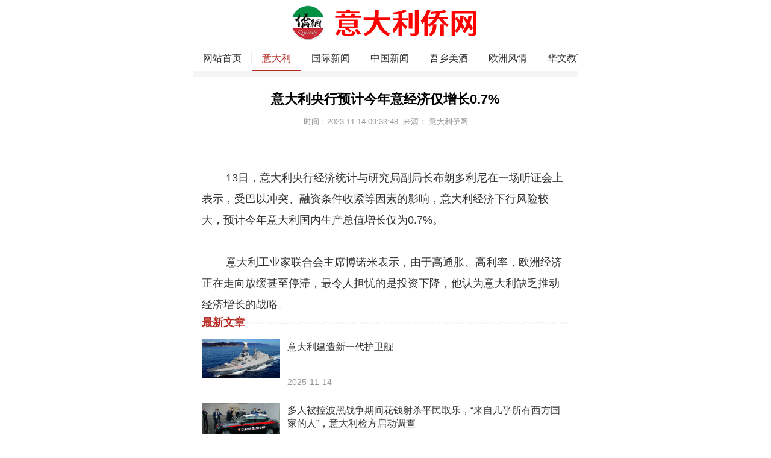

--- FILE ---
content_type: text/html; charset=utf-8
request_url: http://qwitaly.com/ydlxw/41794.html
body_size: 2366
content:
<!DOCTYPE html>



<html>



<head>



    <title>意大利央行预计今年意经济仅增长0.7%|意大利侨网</title>



    <meta http-equiv="Content-Type" content="text/html; charset=utf-8" />
<meta name="author" content="意大利侨网" />
<meta name="keywords" content="意大利侨网" />
<meta name="description" content="        13日，意大利央行经济统计与研究局副局长布朗多利尼在一场听证会上表示，受巴以冲突、融资条件收紧等因素的影响，意大利经济下行风险较大，预计今年意大利国内生产总值增长仅为0.7%。

        意大利工业家联合会主席博诺米..." />
<meta name="applicable-device" content="mobile" />
<meta id="viewport" name="viewport" content="width=device-width, initial-scale=1.0, minimum-scale=1.0, maximum-scale=1.0, user-scalable=no">
<meta http-equiv="Cache-Control" content="no-transform" />
<meta http-equiv="Cache-Control" content="no-siteapp" />
<link rel="stylesheet" type="text/css" href="/huixincms/m/css/style.css" />
<script type="text/javascript" src="/huixincms/m/js/jquery.min.js"></script>




</head>



<body>



 <style type="text/css">



.asa {



	background-color: #ffffff;



}



</style>







<div align="center" class="asa"><a class="WebLogo" href="/"><img src="/Upload/1644676085.png"  /></a></div>











<div class="nav">











 <a href="/index.html" >网站首页</a><a href="/ydlxw.html" class='on'>意大利</a><a href="/gjxw.html" >国际新闻</a><a href="/zgxw.html" >中国新闻</a><a href="/tj.html" >吾乡美酒</a><a href="/ozfq.html" >欧洲风情</a><a href="/hwjy.html" >华文教育</a><a href="/hsjy.html" >华商精英</a><a href="/qwdt.html" >侨务动态</a><a href="/jdpl.html" >焦点评论</a><a href="/whys.html" >文化艺术</a><a href="/video.html" >乡情传真</a><a href="/cjxw.html" >财经新闻</a><a href="/annnouncement.html" >智库前沿</a><a href="/zgds.html" >中国电视</a>


 </div>



 <content>



  <div class="g-news-main clearfix">



    <h1>意大利央行预计今年意经济仅增长0.7%</h1>



    <p class="u-time-info"><span>时间：2023-11-14 09:33:48</span><span>来源： 


                                <a href="http://www.qwitaly.com" target="_blank">意大利侨网</a></span></p>



    <div class="g-text-wz clearfix" id="details"> <br />
&nbsp; &nbsp; &nbsp; &nbsp;&nbsp;13日，意大利央行经济统计与研究局副局长布朗多利尼在一场听证会上表示，受巴以冲突、融资条件收紧等因素的影响，意大利经济下行风险较大，预计今年意大利国内生产总值增长仅为0.7%。<br />
<br />
&nbsp; &nbsp; &nbsp; &nbsp;&nbsp;意大利工业家联合会主席博诺米表示，由于高通胀、高利率，欧洲经济正在走向放缓甚至停滞，最令人担忧的是投资下降，他认为意大利缺乏推动经济增长的战略。


    



      <div class="g-zuozhe clearfix g-xgwz">



        <h3>最新文章</h3>



        <ul>



         <li><a href="/ydlxw/57944.html" title="意大利建造新一代护卫舰"><i><img src="/Upload/1763094243.jpg" alt="意大利建造新一代护卫舰"></i>



            <p>意大利建造新一代护卫舰</p>



            



             <span>2025-11-14</span></a></li><li><a href="/ydlxw/57942.html" title="多人被控波黑战争期间花钱射杀平民取乐，“来自几乎所有西方国家的人”，意大利检方启动调查"><i><img src="/Upload/1763013635.jpg" alt="多人被控波黑战争期间花钱射杀平民取乐，“来自几乎所有西方国家的人”，意大利检方启动调查"></i>



            <p>多人被控波黑战争期间花钱射杀平民取乐，“来自几乎所有西方国家的人”，意大利检方启动调查</p>



            



             <span>2025-11-13</span></a></li><li><a href="/ydlxw/57936.html" title="中国驻意大利大使贾桂德接受意大利安莎社专访"><i><img src="/Upload/1762934564.png" alt="中国驻意大利大使贾桂德接受意大利安莎社专访"></i>



            <p>中国驻意大利大使贾桂德接受意大利安莎社专访</p>



            



             <span>2025-11-12</span></a></li><li><a href="/ydlxw/57932.html" title="无法承担107%美国关税！13个意大利面品牌恐将从美国超市消失"><i><img src="/Upload/1762914169.png" alt="无法承担107%美国关税！13个意大利面品牌恐将从美国超市消失"></i>



            <p>无法承担107%美国关税！13个意大利面品牌恐将从美国超市消失</p>



            



             <span>2025-11-12</span></a></li><li><a href="/ydlxw/57931.html" title="意大利政学界人士：中国为全球发展提供了宝贵的经验和确定性"><i><img src="/Upload/1762913924.jpg" alt="意大利政学界人士：中国为全球发展提供了宝贵的经验和确定性"></i>



            <p>意大利政学界人士：中国为全球发展提供了宝贵的经验和确定性</p>



            



             <span>2025-11-12</span></a></li><li><a href="/ydlxw/57919.html" title="数字欧元有望 2029 年推出 意大利银行表态支持"><i><img src="/Upload/1762755151.jpg" alt="数字欧元有望 2029 年推出 意大利银行表态支持"></i>



            <p>数字欧元有望 2029 年推出 意大利银行表态支持</p>



            



             <span>2025-11-10</span></a></li><li><a href="/ydlxw/57914.html" title="意大利创新科技领域获美逾40亿欧元投资"><i><img src="/Upload/1762618735.jpg" alt="意大利创新科技领域获美逾40亿欧元投资"></i>



            <p>意大利创新科技领域获美逾40亿欧元投资</p>



            



             <span>2025-11-09</span></a></li><li><a href="/ydlxw/57907.html" title="报告显示2025年意大利制造业整体表现乏力"><i><img src="/Upload/1762478875.jpg" alt="报告显示2025年意大利制造业整体表现乏力"></i>



            <p>报告显示2025年意大利制造业整体表现乏力</p>



            



             <span>2025-11-07</span></a></li>


         </infolist>



        </ul>



      </div>



    </div>



  </div>



  



</content>



 <footer><a href="/">返回首页</a>| <a href="/gywm.html">关于我们</a>| <a href="/ggfw.html">供稿服务</a>| <a href="/guestbook.html">在线留言</a>| <a href="/map.html">网站地图</a>| <a href="/lxwm.html">联系我们</a></footer>
<script type="text/javascript" src="/huixincms/m/js/swipe.js"></script> 
<script type="text/javascript" src="/huixincms/m/js/js.js"></script>



</body>



</html>

--- FILE ---
content_type: text/css
request_url: http://qwitaly.com/huixincms/m/css/style.css
body_size: 11450
content:
/*! normalize.css v4.1.1 | MIT License | github.com/necolas/normalize.css */
html {
	font-family: sans-serif; /* 1 */
	-ms-text-size-adjust: 100%; /* 2 */
	-webkit-text-size-adjust: 100%; /* 2 */
	-webkit-tap-highlight-color: rgba(0, 0, 0, 0);/* 消除移动浏览器点击蓝色背景 */
}
body {
	margin: 0;
}
article, aside, details, /* 1 */ figcaption, figure, footer, header, main, /* 2 */ menu, nav, section, summary { /* 1 */
	display: block;
}
audio, canvas, progress, video {
	display: inline-block;
}
audio:not([controls]) {
	display: none;
	height: 0;
}
progress {
	vertical-align: baseline;
}
template, /* 1 */ [hidden] {
display: none;
}
a {
	background-color: transparent; /* 1 */
	-webkit-text-decoration-skip: objects; /* 2 */
}
a:active, a:hover {
	outline-width: 0;
}
abbr[title] {
	border-bottom: none; /* 1 */
	text-decoration: underline; /* 2 */
	text-decoration: underline dotted; /* 2 */
}
b, strong {
	font-weight: inherit;
}
b, strong {
	font-weight: bolder;
}
dfn {
	font-style: italic;
}
h1 {
	font-size: 2em;
	margin: 0.67em 0;
}
mark {
	background-color: #ff0;
	color: #000;
}
small {
	font-size: 80%;
}
sub, sup {
	font-size: 75%;
	line-height: 0;
	position: relative;
	vertical-align: baseline;
}
sub {
	bottom: -0.25em;
}
sup {
	top: -0.5em;
}
img {
	border-style: none;
}
svg:not(:root) {
	overflow: hidden;
}
code, kbd, pre, samp {
	font-family: monospace, monospace; /* 1 */
	font-size: 1em; /* 2 */
}
figure {
	margin: 1em 40px;
}
hr {
	box-sizing: content-box; /* 1 */
	height: 0; /* 1 */
	overflow: visible; /* 2 */
}
button, input, select, textarea {
	font: inherit; /* 1 */
	margin: 0; /* 2 */
}
optgroup {
	font-weight: bold;
}
button, input { /* 1 */
	overflow: visible;
}
button, select { /* 1 */
	text-transform: none;
}
button, html [type="button"], /* 1 */ [type="reset"], [type="submit"] {
-webkit-appearance: button; /* 2 */
}
button::-moz-focus-inner, [type="button"]::-moz-focus-inner, [type="reset"]::-moz-focus-inner, [type="submit"]::-moz-focus-inner {
border-style: none;
padding: 0;
}
button:-moz-focusring, [type="button"]:-moz-focusring, [type="reset"]:-moz-focusring, [type="submit"]:-moz-focusring {
outline: 1px dotted ButtonText;
}
fieldset {
	border: 1px solid #c0c0c0;
	margin: 0 2px;
	padding: 0.35em 0.625em 0.75em;
}
legend {
	box-sizing: border-box; /* 1 */
	color: inherit; /* 2 */
	display: table; /* 1 */
	max-width: 100%; /* 1 */
	padding: 0; /* 3 */
	white-space: normal; /* 1 */
}
textarea {
	overflow: auto;
}
[type="checkbox"], [type="radio"] {
box-sizing: border-box; /* 1 */
padding: 0; /* 2 */
}
[type="number"]::-webkit-inner-spin-button, [type="number"]::-webkit-outer-spin-button {
height: auto;
}
[type="search"] {
-webkit-appearance: textfield; /* 1 */
outline-offset: -2px; /* 2 */
}
[type="search"]::-webkit-search-cancel-button, [type="search"]::-webkit-search-decoration {
-webkit-appearance: none;
}
::-webkit-input-placeholder {
color: inherit;
opacity: 0.54;
}
::-webkit-file-upload-button {
-webkit-appearance: button; /* 1 */
font: inherit; /* 2 */
}
/* normalize.css结束 */
.clearfix {
*zoom:1
}
.clearfix:before, .clearfix:after {
	display: table;
	line-height: 0;
	content: ""
}
.clearfix:after {
	clear: both
}
p {
	margin: 0;
}
img {
	width: auto\9;
	height: auto;
	max-width: 100%;
	vertical-align: middle;
	border: 0;
	-ms-interpolation-mode: bicubic
}
ul, ol, dl, h1, h2, h3, h4, h5, h6, dt, dd {
	margin: 0;
	padding: 0
}
ul li, ol li {
	list-style: none
}
.f-fl, .f-lifl li {
	float: left;
	display: inline
}
.f-fr {
	float: right;
	display: inline
}
/* 全站全局CSS部分结束 */
button, input, select, textarea, a {
	outline: none;
}
a:link {
	text-decoration: none
}
body {
	text-align: left;
	font-size: 15px;
	padding: 0 0 0 0;
	margin: 0 auto;
	overflow-x: hidden;
	font-family: "Microsoft Yahei", arial, helvetica, sans-serif;
	background: #fff;
	word-break: break-word;
	-webkit-text-size-adjust: none;
	max-width: 640px;
}
.clearfix:after {
	content: "";
	display: block;
	height: 0;
	visibility: hidden;
	clear: both;
}
i, em {
	font-style: normal;
}
footer {
	width: 100%;
	height: 45px;
	line-height: 45px;
	background: #fff;
	font-size: 15px;
	font-weight: normal;
	color: #333;
	text-align: center;
	display: block;
	overflow: hidden;
	border-top: 10px solid #f5f5f5;
}
footer a {
	padding: 0 10px;
	text-decoration: none;
	color: #333;
	font-size: 15px;
}
.m-backTop {
	width: 40px;
	height: 40px;
	background: url(../images/index-icon.png) no-repeat 0 -144px;
	border-radius: 50%;
	background-size: 600px;
	display: none;
	overflow: hidden;
	position: fixed;
	right: 10px;
	bottom: 100px;
	z-index: 500
}
.g-header {
	position: relative;
	background-color: #b62a22;
	padding: 0 50px 0 50px;
	height: 50px;
	line-height: 50px;
	box-shadow: 0 2px 4px rgba(0,0,0,.1);
	z-index: 9;
}
.g-page-content {
	position: absolute;
	left: 0px;
	top: 0px;
	height: 50px;
	width: 40px;
	display: block;
	background: url(../images/newsico2.png) no-repeat 11px 13px;
	background-size: 103px;
}
.g-header i {
	display: block;
	text-align: center;
	height: 50px;
	color: #333;
	font-size: 28px;
	line-height: 50px;
}
.g-header i img {
	height: 50px;
	width: auto;
	vertical-align: baseline;
}
.g-header .g-right-ico {
	position: absolute;
	right: 0px;
	top: 0px;
	display: block;
	height: 50px;
	width: 70px;
}
.g-header .f-search-ico {
	background: url(../images/newsico2.png) no-repeat 4px -104px;
	background-size: 110px;
	display: block;
	height: 50px;
	width: 35px;
	float: left;
}
.g-header .m-navshow-btn {
	background: url(../images/newsico2.png) no-repeat 4px -54px;
	background-size: 120px;
	display: block;
	height: 50px;
	width: 35px;
	float: right;
}
.g-drop-ul {
	width: 100px;
	background: #fff;
font-size: .12rem;
	text-align: center;
	right: 15px;
	box-shadow: 0 0 10px rgba(0,0,0,.175);
	z-index: 1000;
	top: 45px;
	position: absolute;
	display: none
}
.g-drop-ul p {
	border-bottom: 1px solid #e0e0e0;
	height: 50px;
	line-height: 50px;
}
.g-drop-ul p a {
	color: #333;
	font-size: 16px;
	display: block;
}
.g-news-main {
	overflow: hidden;
	padding-top: 20px;
	margin-bottom: 15px;
	border-top: 10px solid #f5f5f5;
}
.g-news-main h1 {
	margin: 0px 15px 10px 15px;
	box-sizing: border-box;
	line-height: 34px;
	color: #000;
	text-align: center;
	font-size: 22px;
	font-weight: bold;
}
.g-news-main p.u-time-info {
	height: 20px;
	line-height: 20px;
	font-size: 13px;
	font-weight: normal;
	text-align: center;
	color: #999;
	padding: 0px 8px 15px;
	border-bottom: 1px dotted #ededed;
	display: block;
	overflow: hidden;
}
.g-news-main p.u-time-info span {
	padding: 0px 4px;
}
.g-news-main p.u-time-info span a {
	color: #999
}
.g-news-main .g-text-wz {
	line-height: 35px;
	overflow: hidden;
	color: #333;
	padding: 0px 15px 40px 15px;
	position: relative;
	font-size: 18px;
	margin-top: 15px;
}
.g-news-main .g-text-wz p {
	line-height: 35px;
	color: #333;
	margin: 0px 0px 15px 0px;
	font-size: 17px;
}
.g-news-main .g-text-wz p img {
	width: auto;
	max-width: 100% !important;
	height: initial !important;
	margin: 0px auto;
	display: block;
	padding-bottom: 5px;
}
.g-news-main .g-text-wz h3 {
	height: 25px;
	line-height: 25px;
	color: #b62a22;
	margin-bottom: 15px;
	overflow: hidden;
	position: relative;
	font-size: 18px;
	font-weight: bold;
	background: url(../images/h3icobg.png) repeat-x 0px 12px;
}
.g-news-main .g-text-wz h3 span {
	display: inline-block;
	border-left: 6px solid #b62a22;
	text-indent: 12px;
	height: 25px;
	background: #fff;
	padding-right: 12px;
}
.g-news-main .g-text-wz h4 {
	height: 25px;
	line-height: 25px;
	color: #333;
	margin-bottom: 15px;
	overflow: hidden;
	position: relative;
	font-size: 16px;
	font-weight: bold;
}
.lookmore {
	background: #fff;
	height: 38px;
	text-align: center;
	border-radius: 4px;
	position: absolute;
	bottom: 0px;
	left: 0px;
	width: 100%;
	border-top: 5px solid #fff;
}
.lookmore span {
	display: block;
	color: #686663;
	background: #f6f6f6;
	height: 38px;
	line-height: 38px;
	margin: 0px 15px;
	border-radius: 20px;
	font-size: 15px;
}
.lookmore i {
	display: inline-block;
	width: 15px;
	height: 15px;
	background: url(../images/index-icon.png) no-repeat right -1px;
	background-size: 600px;
	vertical-align: middle;
	margin-left: 6px;
}
.lookmore .m-click-bg i {
	background: url(../images/index-icon.png) no-repeat right -25px;
	background-size: 600px;
}
#details .on-hover {
	box-shadow: 0px -22px 30px #ffffff;
}
.g-news-main .g-text-wz p a {
	color: #19abff;
	text-decoration: underline;
}
.g-title {
	overflow: hidden;
	height: 45px;
	line-height: 45px;
	padding: 0px 15px;
	background: #fff;
	border-bottom: 1px solid #eee;
}
.g-title strong {
	font-size: 18px;
	font-style: normal;
	color: #333;
	display: inline-block;
	border-left: 6px solid #b62a22;
	text-indent: 12px;
	height: 25px;
	line-height: 25px;
}
.g-xgwz {
	overflow: hidden;
	border-top: 10px solid #f5f5f5;
}
.g-xgwz ul {
	padding: 12px 15px 0px 15px;
	overflow: hidden;
}
.g-xgwz ul li {
	position: relative;
	overflow: hidden;
	height: 80px;
	border-bottom: 1px dotted #f3f3f3;
	margin-bottom: 12px;
	padding-bottom: 12px;
	padding-left: 142px;
}
.g-xgwz ul li i {
	position: absolute;
	left: 0px;
	top: 0px;
	display: block;
	width: 130px;
	height: 80px;
}
.g-xgwz ul li i img {
	width: 100%;
}
.g-xgwz ul li p {
	display: block;
	height: 44px;
	line-height: 22px;
	overflow: hidden;
	color: #333;
	padding-top: 2px;
	font-size: 16px;
}
.g-xgwz ul li span {
	font-size: 14px;
	display: block;
	color: #999;
	height: 20px;
	line-height: 20px;
	margin-top: 7px;
}
.g-xgwz ul li span strong {
	font-weight: normal;
	padding-right: 15px;
}
.g-xgwz ul li:last-of-type {
	border-bottom: 0px;
	margin-bottom: 0px;
}
.g-zzbox {
	overflow: hidden;
	border-top: 10px solid #f5f5f5;
}
.g-zzbox .g-widget {
	position: relative;
	overflow: hidden;
	height: 80px;
	margin: 15px 15px 0px 15px;
	padding-left: 92px;
	padding-bottom: 15px;
}
.g-zzbox .g-widget a {
	display: block;
}
.g-zzbox .g-widget a i {
	position: absolute;
	left: 0px;
	top: 0px;
	height: 80px;
	width: 80px;
}
.g-zzbox .g-widget a i img {
	border-radius: 50px;
}
.g-zzbox .g-widget a span {
	color: #333;
	font-size: 16px;
	display: block;
	height: 24px;
	line-height: 24px;
	font-weight: bold;
	margin-top: 2px;
}
.g-zzbox .g-widget a span strong {
	font-weight: normal;
	font-size: 14px;
	padding-left: 5px;
	color: #b62a22;
}
.g-zzbox .g-widget a p {
	color: #999;
	height: 44px;
	line-height: 22px;
	overflow: hidden;
	margin-top: 4px;
	padding-right: 65px;
}
.g-zzbox .g-widget a font {
	position: absolute;
	right: 0px;
	top: 29px;
	height: 24px;
	line-height: 24px;
	padding: 0px 12px;
	font-size: 14px;
	display: block;
	background: #b62a22;
	border-radius: 10px;
	color: #fff;
}
.g-zzbox .g-xgwz {
	border-top: 0px;
}
.g-bltj {
	border-top: 10px solid #f5f5f5;
	overflow: hidden;
}
.g-ztul {
	overflow: hidden;
	padding: 12px 0px 12px 15px;
	font-size: 0;
	overflow-x: scroll;
	white-space: nowrap;
	-webkit-overflow-scrolling: touch;
	overflow-scrolling: touch;
	margin-right: 3px;
}
.g-ztul a {
	padding: 0px;
	width: 180px;
	-moz-box-sizing: border-box;
	box-sizing: border-box;
	margin-right: 12px;
	display: inline-block;
	position: relative;
}
.g-ztul a i {
	width: 180px;
	height: 111px;
	display: block;
	overflow: hidden;
}
.g-ztul a p {
	position: absolute;
	left: 0px;
	bottom: 0px;
	height: 28px;
	line-height: 28px;
	background: url(../images/rgba50.png);
	color: #fff;
	width: 156px;
	font-size: 16px;
	padding: 0px 12px;
	white-space: nowrap;
	text-overflow: ellipsis;
	overflow: hidden;
}
.g-ztlist {
	overflow: hidden;
	border-top: 5px solid #ececec;
}
.g-ztlist ul {
	padding: 8px 15px 0px 15px;
	overflow: hidden;
}
.g-ztlist ul li {
	overflow: hidden;
	position: relative;
	height: 80px;
	padding-left: 170px;
	border-bottom: 1px dashed #eaeaea;
	padding-bottom: 15px;
	margin-bottom: 15px;
}
.g-ztlist ul li i {
	width: 160px;
	display: block;
	position: absolute;
	left: 0px;
	top: 0px;
	height: 80px;
}
.g-ztlist ul li i img {
	border-radius: 4px;
}
.g-ztlist ul li p {
	font-size: 14px;
	color: #333;
	height: 24px;
	line-height: 24px;
	white-space: nowrap;
	text-overflow: ellipsis;
	overflow: hidden;
	margin-bottom: 4px;
}
.g-ztlist ul li span {
	color: #999;
	font-size: 12px;
	overflow: hidden;
	height: 48px;
	line-height: 24px;
	display: block;
}
.g-ztlist ul li:last-of-type {
	border-bottom: 0px;
	margin-bottom: 0px;
}
.g-ranklist {
	overflow: hidden;
	border-top: 10px solid #f5f5f5;
}
.g-ranklist ul {
	overflow: hidden;
	padding: 12px 15px 12px 15px;
}
.g-ranklist ul li {
	height: 40px;
	line-height: 40px;
	overflow: hidden;
	position: relative;
	padding-left: 25px;
	overflow: hidden;
}
.g-ranklist ul li i {
	width: 25px;
	font-size: 20px;
	font-style: italic;
	font-family: 微软雅黑;
	color: #333;
	position: absolute;
	left: 0px;
	top: 0px;
}
.g-ranklist ul li a {
	color: #333;
	display: block;
	height: 35px;
	overflow: hidden;
	font-size: 16px;
	white-space: nowrap;
	text-overflow: ellipsis;
}
.g-hotht {
	overflow: hidden;
	border-top: 10px solid #f5f5f5;
}
.g-hotht ul {
	overflow: hidden;
	padding: 15px 0px 0px 15px;
}
.g-hotht ul li {
	float: left;/* border: 1px solid #ddd; */
	border-radius: 20px;
	background: #f5f5f5;
	text-align: center;
	padding: 0px 15px;
	margin: 0 10px 15px 0;
	font-size: 15px;
	height: 32px;
	line-height: 32px;
}
.g-hotht ul li a {
	color: #333;
	font-size: 15px;
}
.g-hotht p.u-tagslist {
	overflow: hidden;
	padding: 15px 0 0 15px;
}
.g-hotht p.u-tagslist a {
	color: #333;
	font-size: 15px;
	display: inline-block;
	border-radius: 20px;
	background: #f5f5f5;
	text-align: center;
	padding: 0px 15px;
	margin: 0 0px 15px 0;
	height: 32px;
	line-height: 32px;
}
.g-search-box {
	position: absolute;
	top: 9px;
	left: 38px;
	right: 38px;
	overflow: hidden;
	display: none;
}
.g-search {
	overflow: hidden;
	background: #fff;
	height: 32px;
	border-radius: 6px;
	width: 100%
}
.g-search .search-input {
	padding: 0px;
	border: 0px;
	line-height: 32px;
	height: 32px;
	text-indent: 12px;
	width: 100%;
	border-radius: 6px;
	font-size: 15px;
	background: #fff;
	float: left;
}
.g-search .search-button {
	background: url(../images/newsico.png) no-repeat 4px -113.1px;
	background-size: 110px;
	height: 32px;
	width: 32px;
	display: block;
	border: 0px;
	position: absolute;
	top: 0px;
	right: 0px;
	padding: 0px;
	z-index: 1;
	text-indent: -9999px;
}
.g-search-bg {
	background: #f4f4f4;
	margin: 15px;
}
[class*=am-icon-]:before {
	display: inline-block;
	font-size: inherit;
	-webkit-font-smoothing: antialiased;
	transform: translate(0, 0);
}
.am-pureview {
	position: fixed;
	left: 0;
	top: 0;
	bottom: 0;
	right: 0;
	z-index: 110920;
	width: 100%;
	height: 100%;
	background: rgba(0,0,0,.95);
	display: none;
	overflow: hidden;
	-webkit-transition: -webkit-transform .3s;
	transition: -webkit-transform .3s;
	transition: transform .3s;
	transition: transform .3s, -webkit-transform .3s;
	-webkit-transform: translate(0, 100%);
	-ms-transform: translate(0, 100%);
	transform: translate(0, 100%)
}
.am-pureview.am-active {
	transform: translate(0, 0)
}
.am-pureview ol, .am-pureview ul {
	list-style: none;
	padding: 0;
	margin: 0;
	width: 100%
}
.am-pureview-slider {
	overflow: hidden;
	height: 100%
}
.am-pureview-slider li {
	position: absolute;
	width: 100%;
	height: 100%;
	top: 0;
	display: flex;
	-webkit-box-pack: center;
	-webkit-justify-content: center;
	-ms-flex-pack: center;
	justify-content: center;
	-webkit-box-align: center;
	-webkit-align-items: center;
	-ms-flex-align: center;
	align-items: center;
	vertical-align: middle;
	-webkit-transition: all .3s linear;
	transition: all .3s linear;
	z-index: 100;
	visibility: hidden
}
.am-pureview-slider li.am-pureview-slide-prev {
	-webkit-transform: translate(-100%, 0);
	-ms-transform: translate(-100%, 0);
	transform: translate(-100%, 0);
	z-index: 109
}
.am-pureview-slider li.am-pureview-slide-next {
	-webkit-transform: translate(100%, 0);
	-ms-transform: translate(100%, 0);
	transform: translate(100%, 0);
	z-index: 109
}
.am-pureview-slider li.am-active {
	position: relative;
	z-index: 110;
	transform: translate(0, 0);
	visibility: visible
}
.am-pureview-slider .pinch-zoom-container {
	width: 100%;
	z-index: 1121
}
.am-pureview-slider .am-pinch-zoom {
	position: relative;
	width: 100%;
	display: -webkit-box;
	display: -webkit-flex;
	display: -ms-flexbox;
	display: flex;
	-webkit-box-pack: center;
	-webkit-justify-content: center;
	-ms-flex-pack: center;
	justify-content: center;
	-webkit-box-align: center;
	-webkit-align-items: center;
	-ms-flex-align: center;
	align-items: center
}
.am-pureview-slider .am-pinch-zoom:after {
	display: inline-block;
	font: normal normal normal 1.6rem/1 FontAwesome, sans-serif;
	text-rendering: auto;
	-webkit-font-smoothing: antialiased;
	-moz-osx-font-smoothing: grayscale;
	-webkit-transform: translate(0, 0);
	-ms-transform: translate(0, 0);
	transform: translate(0, 0);
	content: "\f110";
	-webkit-animation: icon-spin 2s infinite linear;
	animation: icon-spin 2s infinite linear;
	font-size: 24px;
	line-height: 24px;
	color: #eee;
	position: absolute;
	top: 50%;
	left: 50%;
	margin-left: -12px;
	margin-top: -12px;
	z-index: 1
}
.am-pureview-slider .am-pinch-zoom.am-pureview-loaded:after {
	display: none
}
.am-pureview-slider img {
	position: relative;
	display: block;
	max-width: 100%;
	max-height: 100%;
	opacity: 0;
	z-index: 200;
	-webkit-user-drag: none;
	-webkit-transition: opacity .2s ease-in;
	transition: opacity .2s ease-in
}
.am-pureview-slider img.am-img-loaded {
	opacity: 1
}
.am-pureview-direction {
	position: absolute;
	top: 50%;
	width: 100%;
	margin-top: -18px!important;
	z-index: 1122
}
.am-pureview-only .am-pureview-direction, .am-touch .am-pureview-direction {
	display: none
}
.am-pureview-direction li {
	position: absolute;
	width: 36px;
	height: 36px
}
.am-pureview-direction a {
	display: block;
	height: 36px;
	border: none;
	color: #ccc;
	opacity: .5;
	cursor: pointer;
	text-align: center;
	z-index: 1125
}
.am-pureview-actions, .am-pureview-bar {
	height: 45px;
	background-color: rgba(0,0,0,.35);
	position: absolute
}
.am-pureview-direction a:before {
	content: "\f137";
	line-height: 36px;
	font-size: 24px
}
.am-pureview-direction a:hover {
	opacity: 1
}
.am-pureview-direction .am-pureview-prev {
	left: 15px
}
.am-pureview-direction .am-pureview-next {
	right: 15px
}
.am-pureview-direction .am-pureview-next a:before {
	content: "\f138"
}
.am-pureview-bar {
	bottom: 0;
	width: 92%;
	color: #eee;
	line-height: 45px;
	padding: 0 10px;
	font-size: 14px;
	display: -webkit-box;
	display: -webkit-flex;
	display: -ms-flexbox;
	display: flex
}
.am-pureview-bar .am-pureview-title {
	display: none;
	word-wrap: normal;
	text-overflow: ellipsis;
	white-space: nowrap;
	overflow: hidden;
	margin-left: 6px;
	-webkit-box-flex: 1;
	-webkit-flex: 1;
	-ms-flex: 1;
	flex: 1
}
.am-pureview-bar .am-pureview-total {
	font-size: 10px;
	line-height: 48px
}
.am-pureview-actions {
	left: 0;
	right: 0;
	top: 0
}
.am-pureview-actions a {
	position: absolute;
	left: 10px;
	color: #ccc;
	display: block;
	width: 45px;
	line-height: 45px;
	text-align: left;
	font-size: 16px
}
.am-pureview-actions a:hover {
	color: #fff
}
.am-pureview-actions [data-am-toggle=share] {
	left: auto;
	right: 10px
}
.am-pureview-actions, .am-pureview-bar {
	opacity: 0;
	-webkit-transition: all .15s;
	transition: all .15s;
	z-index: 1130
}
.am-pureview-bar-active .am-pureview-actions, .am-pureview-bar-active .am-pureview-bar {
	opacity: 1
}
.am-checkbox .am-icon-checked, .am-checkbox-inline .am-icon-checked, .am-radio .am-icon-checked, .am-radio-inline .am-icon-checked, .am-ucheck-checkbox:checked+.am-ucheck-icons .am-icon-unchecked, .am-ucheck-radio:checked+.am-ucheck-icons .am-icon-unchecked {
	opacity: 0
}
.am-pureview-bar {
	bottom: 0;
	width: 92%;
	color: #eee;
	line-height: 45px;
	padding: 0 10px;
	font-size: 14px;
	display: -webkit-box;
	display: -webkit-flex;
	display: -ms-flexbox;
	display: flex;
}
.rotate_jia {
	display: none;
}
.rotate_div {
	display: none;
}
.rotate_jian {
	display: none;
}
.am-pureview-slider .pinch-zoom-container, .am-pureview-slider .am-pinch-zoom {
	height: 100% !important
}
.am-pureview-actions, .am-pureview-bar {
	background-color: rgba(0,0,0,0);
}
.am-pureview-counter {
	width: 100%;
	text-align: right;
}
.am-pureview-actions a {
	right: 0px;
	left: auto;
	text-align: center;
	height: 60px;
	width: 60px;
}
.am-icon-chevron-left:before {
	content: '';
	background: url(../images/xico.png) no-repeat 11px 0px;
	width: 60px;
	height: 60px;
	background-size: 45px;
}
.g-comment {
	overflow: hidden;
	border-top: 10px solid #f5f5f5;
}
.g-game-comment {
	width: 94%;
	height: auto;
	margin: 0px auto;
	box-sizing: border-box;
	display: block;
	overflow: hidden;
	background-color: #fff;
}
.g-game-comment .g-game-img {
	width: 80px;
	height: 80px;
	float: left;
	position: relative;
	zoom: 1;
	margin: 15px 0 0 5px;
	display: inline;
	overflow: hidden;
}
.g-game-comment .g-game-img img {
	width: 100%;
	height: 80px;
	display: block;
	overflow: hidden;
	border-radius: 10px;
}
.g-game-comment .g-game-img b {
	width: 100%;
	height: 80px;
	background: url(../images/down-img-light.png) no-repeat left top;
	background-size: 80px;
	position: absolute;
	left: 0;
	top: 0;
	z-index: 5
}
.g-game-comment .w-text {
	width: 100%;
	height: auto;
	display: block;
	border: none;
	overflow: hidden;
	margin: 12px 0 0 0;
	padding: 0;
}
.g-game-comment .w-text textarea {
	width: 95%;
	height: auto;
	display: block;
	min-height: 72px;
	overflow: hidden;
	background-color: #fff;
	border: 1px solid #eee;
	padding: 4px 6px;
	margin-bottom: 10px;
	font-size: 15px;
	line-height: 24px;
	color: #555;
	vertical-align: middle;
	-webkit-border-radius: 4px;
	-moz-border-radius: 4px;
	border-radius: 4px;
	margin: 0 auto 10px;
}
.g-game-comment .w-button {
	width: 100%;
	height: auto;
	display: block;
	padding: 0;
	border: none;
	overflow: hidden;
	margin: 0px;
}
.g-game-comment .w-button #verify {
	width: 98%;
	height: 34px;
	line-height: 34px;
	background: #b62a22;
	font-size: 16px;
	font-weight: normal;
	font-family: "microsoft yahei";
	text-align: center;
	color: #fff;
	padding: 0;
	margin: 0;
	border: 0;
	display: block;
	overflow: hidden;
	border-radius: 4px;
	margin: 0 auto;
}
.g-game-title {
	width: 100%;
	height: 30px;
	line-height: 30px;
	font-size: 15px;
	font-weight: normal;
	font-family: "microsoft yahei";
	color: #151515;
	border-left: 5px solid #ff1948;
	box-sizing: border-box;
	margin: 18px 0 0 0;
	display: block;
	overflow: hidden;
	background: #f5f5f5;
	text-indent: 10px;
}
.g-game-comment .g-game-ly {
	width: 100%;
	height: auto;
	display: block;
	overflow: hidden;
	margin: 0;
	padding: 0;
}
.g-game-comment .g-game-ly dl {
	width: 100%;
	height: auto;
	display: block;
	overflow: hidden;
	margin: 0 0 0 0;
	box-sizing: border-box
}
.g-game-comment .g-game-ly dl dt {
	width: 100%;
	height: 14px;
	line-height: 14px;
	font-size: 14px;
	font-weight: normal;
	font-family: "microsoft yahei";
	color: #1c934e;
	margin: 10px 0 0 0;
}
.g-game-comment .g-game-ly dl dt b {
	font-size: 14px;
	font-weight: normal;
	font-family: "microsoft yahei";
	color: #e60000
}
.g-game-comment .g-game-ly dl dt i {
	display: none
}
.g-game-comment .g-game-ly dl dt em {
	display: none
}
.g-game-comment .g-game-ly dl dd {
	width: 100%;
	height: auto;
	line-height: 20px;
	font-size: 12px;
	font-weight: normal;
	color: #151515;
	text-indent: 25px;
	padding: 6px 0 0 6px;
	display: block;
	background: url(../images/down-ly-bg.png) no-repeat 14px 7px;
	overflow: hidden;
	margin: 0
}
.g-game-comment .g-game-ly dl dd p {
	display: none
}
.comment-body {
	height: auto;
	display: block;
	overflow: hidden;
	margin: 10px 0px 0px 0px;
}
.comment-body li {
	height: auto;
	width: auto;
	display: block;
	overflow: hidden;
	background-color: #fafafa;
	margin-bottom: 10px;
	padding: 10px;
	border-radius: 4px;
}
.comment-body li .combd-title {
	height: 20px;
	width: auto;
	display: block;
	overflow: hidden;
}
.comment-body li .combd-title .title {
	float: left;
	height: 20px;
	width: auto;
	display: block;
	overflow: hidden;
	font-size: 14px;
	color: #35d0ba;
}
.comment-body li .combd-title .time {
	float: right;
	height: 20px;
	width: auto;
	display: block;
	overflow: hidden;
	font-size: 12px;
	color: #999;
}
.comment-body li .combd-bd {
	font-size: 14px;
	color: #333;
	margin: 6px 0;
	line-height: 20px;
}
.comment-body li .comment-button {
	height: 20px;
	width: auto;
	display: block;
	overflow: hidden;
	border: 1px solid #eee;
	border-radius: 10px;
	float: right;
	background-color: #fff;
	padding: 0 10px;
}
.comment-body li .comment-button a {
	float: left;
	height: 20px;
	width: auto;
	display: block;
	overflow: hidden;
}
.comment-body li .comment-button a i {
	height: 14px;
	width: 14px;
	display: block;
	overflow: hidden;
	float: left;
	background: url(../images/pl-comment-ico.png) no-repeat;
	margin: 3px;
	background-size: 21px;
}
.comment-body li .comment-button a span {
	height: 20px;
	width: auto;
	display: block;
	overflow: hidden;
	float: left;
	line-height: 20px;
	font-size: 12px;
	color: #555;
}
.comment-body li .comment-button a.a1 i {
	background-position: -1px -22px
}
.comment-body li .comment-button a.a2 i {
	background-position: -1px 0px
}
.comment-body li .comment-button b {
	height: 12px;
	width: 2px;
	display: block;
	overflow: hidden;
	float: left;
	background-color: #eee;
	margin: 4px;
}
.g-game-comment .m-table-cont {
	width: 97%;
}
content {
	display: block;
}
/*滑动导航*/
.g-class-nav {
	height: 40px;
	margin: 0;
	box-sizing: border-box;
	position: relative;
	zoom: 1;
	box-shadow: 0px 2px 4px #e2e2e2;
}
.g-class-nav .swiper-wrapper {
	width: 100%;
	height: 100%;
	display: flex;
	box-sizing: content-box;
	position: relative;
	zoom: 1;
	z-index: 10;
}
.g-class-nav .swiper-wrapper .swiper-slide {
	width: 20%;
	-webkit-flex-shrink: 0;
	-ms-flex: 0 0 auto;
	flex-shrink: 0;
	height: 100%;
	position: relative;
	float: left
}
.g-class-nav .swiper-wrapper .swiper-slide a {
	height: 40px;
	line-height: 40px;
	font-size: 16px;
	font-weight: normal;
	color: #333;
	text-align: center;
	border-bottom: 2px solid #fff;
	box-sizing: border-box;
	display: block;
	overflow: hidden;
}
body .g-class-nav .swiper-wrapper .m-hover a {
	border-bottom: 2px solid #b62a22;
	color: #b62a22
}
.g-class-nav .m-right-icon {
	width: 35px;
	height: 28px;
	background: #fff;
	display: block;
	overflow: hidden;
	position: absolute;
	right: 0;
	top: 6px;
	z-index: 10;
}
.g-class-nav .m-right-icon b {
	width: 35px;
	height: 28px;
	display: block;
	background: url(../images/i-goright.png) no-repeat left center;
	background-size: 28px;
}
.g-cms-class {
	overflow: hidden;
	padding: 8px 10px 18px 10px;
	box-shadow: 0px 0px 0px #ccc;
	width: auto;
	background: #fff;
}
.g-cms-class a {
	font-size: 15px;
	display: block;
	float: left;
	background: #f2f2f2;
	width: 21%;
	height: 30px;
	text-align: center;
	border-radius: 6px;
	line-height: 30px;
	color: #666;
	margin: 12px 2% 0;
	overflow: hidden;
}
.g-cms-class a.m-hover {
	color: #fff;
	background: #b62a22;
}
.m-cms-ul li {
	border-bottom: 1px dotted #eee;
	overflow: hidden;
	position: relative;
	height: 109px;
	padding: 15px 15px 15px 190px;
}
.m-cms-ul li img {
	width: 160px;
	height: 109px;
	position: absolute;
	left: 15px;
	top: 15px;
}
.m-cms-ul li p strong {
	font-weight: normal;
	display: block;
	font-size: 15px;
	color: #333;
	line-height: 24px;
	height: 72px;
	overflow: hidden;
}
.m-cms-ul li p b {
	font-weight: normal;
	font-size: 13px;
	color: #999;
	padding-top: 18px;
	display: block;
}
.article-list-btns {
	overflow: hidden;
	padding: 5px 12px 5px 12px;
	height: 30px;
	line-height: 30px;
	color: #999;
	font-size: 14px;
	border-bottom: 1px dotted #eee;
	border-top: 10px solid #f5f5f5;
}
.article-list-btns a {
	color: #999;
	font-size: 14px;
}
.article-list-btns i {
	background: url(../images/m-btns.png) no-repeat -8px -66px;
	background-size: 82px;
	display: block;
	width: 13px;
	height: 20px;
	float: left;
	margin: 4px 4px 0 0;
}
.g-newslist {
	overflow: hidden;
}
.g-newslist ul li {
	height: 80px;
	overflow: hidden;
	border-bottom: 1px dotted #eee;
	padding: 12px 15px;
}
.g-newslist ul li a {
	display: block;
	position: relative;
	height: 80px;
	padding-left: 145px;
}
.g-newslist ul li a em {
	display: block;
	width: 130px;
	height: 80px;
	overflow: hidden;
	float: left;
	position: absolute;
	left: 0px;
	top: 0px;
}
.g-newslist ul li a em img {
	width: 100%;
}
.g-newslist li p {
	display: block;
	max-height: 44px;
	line-height: 22px;
	overflow: hidden;
	color: #333;
	padding-top: 2px;
	font-size: 16px;
}
.g-newslist ul li span {
	font-size: 14px;
	display: block;
	color: #999;
	height: 20px;
	line-height: 20px;
	margin-top: 7px;
}
.g-newslist ul li span strong {
	font-weight: normal;
	padding-right: 15px;
}
/*网分页样式*/
.pages {
	clear: both;
	margin: 20px auto 20px auto;
	padding-top: 10px;
	overflow: hidden;
	text-align: center;
	font-size: 14px;
}
.pages ul li {
	display: inline-block;
	border: 1px solid #ccc;
	padding: 4px 14px;
	margin: 2px 1px;
	line-height: 24px;
	background: #fff;
	color: #999;
	border-radius: 2px
}
.pages ul li:hover {
	background: #b62a22;
	color: #fff;
	border: 1px solid #b62a22
}
.pages ul li:hover a {
	color: #fff;
}
.pages ul li.thisclass {
	display: inline-block;
	border: 1px solid #b62a22;
	padding: 4px 14px;
	margin: 0 1px;
	background: #b62a22;
	color: #fff;
}
.pages ul li.thisclass a {
	color: #fff;
}
.pages ul li a {
	display: block;
	color: #999
}
.pages ul li a:hover {
	color: #fff;
}
.g-bzdhclass {
	border-top: 10px solid #f5f5f5;
	overflow: hidden;
}
.g-bzdhclass ul li {
	overflow: hidden;
	display: block;
	float: left;
	background: #f2f2f2;
	width: 29.33%;
	height: 36px;
	text-align: center;
	border-radius: 20px;
	line-height: 36px;
	margin: 15px 2% 0;
}
.g-bzdhclass ul li a {
	color: #333;
	display: block;
	font-size: 15px;
}
.g-bzdhclass ul {
	padding: 0px 10px 15px 10px;
	overflow: hidden;
}
.g-bzdhclass-a {
	padding: 0px 10px 15px 10px;
	overflow: hidden;
}
.g-bzdhclass-a a {
	overflow: hidden;
	display: block;
	float: left;
	background: #f2f2f2;
	width: 29.33%;
	height: 36px;
	text-align: center;
	border-radius: 20px;
	line-height: 36px;
	margin: 15px 2% 0;
	color: #333;
	display: block;
	font-size: 15px;
}
.g-htbox {
	overflow: hidden;
	margin-top: 5px;
}
.g-httab-bd {
	overflow: hidden;
	margin-top: 3px;
}
.g-httab-bd ul {
	overflow: hidden;
	display: none;
}
.g-httab-bd ul li {
	overflow: hidden;
}
.g-httab-bd ul li:last-of-type .zt-htiofo {
	border-bottom: 0px;
}
.g-httab-bd ul li i {
	position: absolute;
	left: 15px;
	top: 12px;
	width: 120px;
	height: 90px;
	display: block;
}
.g-httab-bd ul li i img {
	width: 100%;
	height: 90px;
}
.g-httab-bd ul li a {
	display: block;
	padding: 12px 15px 12px 145px;
	position: relative;
	height: 90px;
}
.g-httab-bd ul li p {
	height: 24px;
	line-height: 24px;
	overflow: hidden;
	font-size: 16px;
	font-weight: bold;
	color: #333;
}
.g-httab-bd ul li span {
	color: #999;
	height: 22px;
	line-height: 22px;
	overflow: hidden;
	display: block;
	font-size: 14px;
}
.g-httab-bd ul li span b {
	font-weight: normal;
}
.g-httab-bd ul li font {
	height: 44px;
	line-height: 22px;
	overflow: hidden;
	display: block;
	color: #999;
	margin-top: 10px;
}
.g-httab .g-httab-bd ul.block {
	display: block;
}
.g-htbox-img {
	overflow: hidden;
	background: url(../images/htban.png) repeat-x left center;
	height: 60px;
	font-size: 22px;
	line-height: 60px;
}
.g-htbox-img strong {
	padding-left: 24px;
}
.g-httab {
	overflow: hidden;
}
.g-httab-span {
	overflow: hidden;
}
.g-httab-span span {
	display: block;
	text-align: center;
	font-size: 16px;
	text-align: center;
	width: 50%;
	font-weight: bold;
	float: left;
	border-bottom: 2px solid #EDEDED;
	height: 45px;
	line-height: 45px;
}
.g-httab-span span.m-hover {
	color: #b62a22;
	border-bottom: 2px solid #b62a22;
}
.g-ztlistbox {
	overflow: hidden;
	position: relative;
	height: 90px;
	padding: 12px 15px 12px 145px;
	margin-top: 5px;
}
.g-ztlistbox i {
	position: absolute;
	left: 15px;
	top: 12px;
	width: 120px;
	height: 90px;
}
.g-ztlistbox p {
	height: 24px;
	line-height: 24px;
	overflow: hidden;
	font-size: 16px;
	font-weight: bold;
}
.g-ztlistbox span {
	height: 52px;
	line-height: 26px;
	overflow: hidden;
	display: block;
	color: #999;
	margin-top: 10px;
	display: -webkit-box;
	-webkit-line-clamp: 2;
	-webkit-box-orient: vertical;
	word-break: break-all;
}
.zt-htiofo {
	overflow: hidden;
	color: #999;
	height: 24px;
	line-height: 24px;
	border-bottom: 1px dotted #eee;
	padding: 0px 0px 12px 15px;
}
.zt-htiofo b {
	color: #666;
	font-weight: normal
}
.zt-htiofo strong {
	font-weight: normal;
}
.zt-htiofo p {
	overflow: hidden;
	height: 24px;
}
.g-list-nav {
	border-top: 10px solid #f5f5f5;
	overflow: hidden;
	border-bottom: 1px dotted #eee;
	height: 45px;
	line-height: 45px;
	text-indent: 15px;
	font-size: 16px;
	font-weight: bold;
	color: #333;
}
.g-list-nav strong {
	color: #b62a22;
}
.f-loading-more {
	height: 18px;
	line-height: 18px;
	text-align: center;
	padding: 12px 0;
	display: block;
	overflow: hidden;
}
.f-loading-more strong {
	height: 22px;
	line-height: 22px;
	font-size: 16px;
	font-weight: normal;
	color: #aaa;
	display: inline-block;
	overflow: hidden;
}
.f-loading-more i {
	height: 22px;
	padding: 0 8px;
	box-sizing: border-box;
	display: inline-block;
	overflow: hidden
}
.f-loading-more i:after {
	content: "";
	width: 12px;
	height: 12px;
	border-top: 2px solid #aaa;
	border-right: 2px solid #aaa;
	-webkit-transform: rotate(135deg);
	-moz-transform: rotate(135deg);
	-o-transform: rotate(135deg);
	-ms-transform: rotate(135deg);
	transform: rotate(135deg);
	display: block;
	overflow: hidden
}
.zt-htiofo strong.u-htico1 {
	background: url(../images/mhtico1.png) no-repeat left center;
	background-size: 16px;
	padding-left: 18px;
	padding-right: 12px;
}
.g-zznamebox {
	overflow: hidden;
	padding: 12px 15px 12px 115px;
}
.g-zznamebox i {
	overflow: hidden;
	width: 90px;
	height: 90px;
}
.g-zznamebox i img {
	width: 90px;
	height: 90px;
	border-radius: 50%;
}
.scroll {
	margin: 0px auto 0;
	max-width: 640px;
	position: relative;
}
.scroll_box {
	overflow: hidden;
	visibility: hidden;
	position: relative;
}
.scroll_wrap {
	overflow: hidden;
	position: relative;
}
.scroll_wrap li {
	position: relative;
	display: block;
	width: 100%;
	float: left;
}
.scroll_wrap li a {
	display: block;
	margin: 0 auto;
	position: relative;
}
.scroll_wrap li a img {
	width: 100%;
	height: 240px;
}
.scroll_wrap li a p {
	position: absolute;
	bottom: 0px;
	left: 0px;
	background: url(../images/rgba50.png);
	height: 55px;
	right: 0px;
	z-index: 1;
	text-align: center;
	padding: 5px 15px 0px;
	overflow: hidden;
}
.scroll_wrap li a p strong {
	display: block;
	height: 30px;
	line-height: 30px;
	overflow: hidden;
	text-overflow: ellipsis;
	white-space: nowrap;
	color: #fff;
	font-weight: normal;
	font-size: 16px;
}
.scroll_position {
	position: absolute;
	left: 50%;
	z-index: 9;
	bottom: 4px;
	margin-left: -39px;
	height: 17px;
}
.scroll_position li {
	display: inline-block;
	width: 14px;
	height: 14px;
	border-radius: 10px;
	background: #fff;
	margin: 0px 1px;
}
.scroll_position li a {
	font-size: 0;
}
.scroll_position li.on {
	background-color: #b62a22;
}
/*public scroll*/

.g-index-list {
	border-top: 10px solid #f5f5f5;
	overflow: hidden;
}
.g-qxzx-first {
	overflow: hidden;
	padding: 0px 15px;
	margin-bottom: 10px;
	border-bottom: 1px dotted #eee;
	padding-bottom: 12px;
}
.g-qxzx-first a {
	display: block;
}
.g-qxzx-first a span {
	display: block;
	font-size: 18px;
	overflow: hidden;
	line-height: 26px;
	height: 26px;
	text-align: center;
	margin-top: 15px;
	text-overflow: ellipsis;
	white-space: nowrap;
	position: relative;
	padding-left: 45px;
}
.g-qxzx-first a span u {
	position: absolute;
	display: inline-block;
	top: 4px;
	left: 0px;
	height: 18px;
	line-height: 18px;
	padding: 0 0 0 3px;
	background: #b62a22;
	color: #fff;
	font-size: 13px;
	text-decoration: none;
}
.g-qxzx-first a span u::after {
	content: "";
	position: absolute;
	top: 0;
	right: -10px;
	width: 0;
	height: 0;
	border-top: 9px solid transparent;
	border-bottom: 9px solid transparent;
	border-left: 10px solid #b62a22;
}
.g-qxzx-first a span font {
	color: #333;
}
.g-qxzx-first a p {
	line-height: 24px;
	height: 52px;
	overflow: hidden;
	font-size: 15px;
	color: #999;
	margin-top: 8px;
	margin-bottom: -4px;
}
.g-headnews {
	overflow: hidden;
	border-top: 10px solid #f5f5f5;
	border-bottom: 10px solid #f5f5f5;
}
.g-headnews ul.g-headnews-ul {
	overflow: hidden;
	padding: 0px 15px;
	display: none
}
.g-headnews ul.g-headnews-ul li {
	height: 34px;
	line-height: 34px;
	overflow: hidden;
	margin-bottom: 6px;
	text-overflow: ellipsis;
	white-space: nowrap;
}
.g-headnews ul.g-headnews-ul li b {
	display: inline-block;
	border-radius: 4px;
	color: #fff;
	font-weight: normal;
	width: 68px;
	text-align: center;
	height: 26px;
	line-height: 26px;
	margin-right: 8px;
	font-size: 14px;
}
.g-headnews ul.g-headnews-ul li:nth-child(1) b {
	background: #ff8d8d;
}
.g-headnews ul.g-headnews-ul li:nth-child(2) b {
	background: #fbc440;
}
.g-headnews ul.g-headnews-ul li:nth-child(3) b {
	background: #7bd172;
}
.g-headnews ul.g-headnews-ul li:nth-child(4) b {
	background: #7bd3ff;
}
.g-headnews ul.g-headnews-ul li:nth-child(5) b {
	background: #a0c0fb;
}
.g-headnews ul.g-headnews-ul li a {
	color: #333;
	font-size: 16px;
}
span.f-choose-btn {
	display: block;
	margin: 0px auto 10px;
	width: 68px;
	line-height: 26px;
	font-size: 16px;
	color: #b62a22;
}
span.f-choose-btn i {
	width: 18px;
	height: 18px;
	background: url(../images/hyhico.png) no-repeat 0px 1px;
	background-size: 33px;
	float: left;
	margin: 4px 1px 0 0;
	display: inline;
	overflow: hidden;
}
.g-newtop {
	overflow: hidden;
	margin: 12px;
	border-radius: 2px;
	height: 24px;
}
.g-newtop i {
	display: block;
	float: left;
	width: 45px;
	height: 24px;
	background-size: 72px;
	background: url(../images/hyhico.png) no-repeat 0px -106px;
	border-right: 1px solid #eee;
}
.g-newtop ul {
	overflow: hidden;
}
.g-newtop ul li {
	padding: 0px 5px 0px 44px;
	height: 24px;
	line-height: 24px;
	overflow: hidden;
	position: relative;
	text-overflow: ellipsis;
	white-space: nowrap;
}
.g-newtop ul li a {
	color: #333;
	font-size: 15px;
}
.g-newtop ul li span {
	position: absolute;
	left: 10px;
	top: 17px;
	width: 4px;
	height: 4px;
	border-radius: 50%;
	background-color: #333;
}
.g-newtop ul li em {
	position: absolute;
	left: 2px;
	top: 3px;
	width: 26px;
	padding: 0px 4px;
	height: 18px;
	line-height: 18px;
	border-radius: 3px;
	border: 1px solid #b62a22;
	display: inline-block;
	font-size: 13px;
	color: #b62a22
}
.g-ztulbox {
	overflow: hidden;
}
.g-ztulbox {
	overflow: hidden;
	padding: 12px 0px 12px 15px;
	font-size: 0;
	overflow-x: scroll;
	white-space: nowrap;
	-webkit-overflow-scrolling: touch;
	overflow-scrolling: touch;
	margin-right: 3px;
}
.g-ztulbox a {
	padding: 0px;
	width: 180px;
	-moz-box-sizing: border-box;
	box-sizing: border-box;
	margin-right: 12px;
	display: inline-block;
	position: relative;
}
.g-ztulbox a i {
	width: 180px;
	height: 111px;
	display: block;
	overflow: hidden;
}
.g-ztulbox a p {
	height: 48px;
	line-height: 24px;
	color: #333;
	font-size: 16px;
	overflow: hidden;
	white-space: initial;
	margin-top: 5px
}
.g-morelist {
	overflow: hidden;
	background: #fff;
	padding: 12px 0px 12px 0px;
}
.g-morelist a {
	background: #b62a22;
	color: #fff;
	height: 30px;
	line-height: 30px;
	width: 180px;
	text-align: center;
	font-size: 15px;
	display: block;
	border-radius: 4px;
	margin: 0px auto;
}
/*快速导航*/
.g-nav-nav {
	padding: 0 10px 0 0;
}
.g-nav-nav ul {
	width: 100%;
	height: auto;
	margin: 10px 0 0;
	display: -webkit-box;
	overflow: hidden;
}
.g-nav-nav li {
	width: auto;
	height: 40px;
	line-height: 40px;
	font-size: 15px;
	font-weight: normal;
	color: #555;
	text-align: center;
	padding: 0 0 0 10px;
	box-sizing: border-box;
	display: block;
	overflow: hidden;
	-webkit-box-flex: 1
}
.g-nav-nav li a {
	width: 100%;
	height: auto;
	background: #fff;
	display: block;
	overflow: hidden
}
.g-nav-nav li a:active {
	background: #b62a22;
	color: #fff;
}
.g-nav-cont {
	width: 100%;
	height: auto;
	background: #fff;
	padding: 15px;
	border-top: 10px solid #f5f5f5;
	box-sizing: border-box;
	display: block;
	overflow: hidden
}
.g-nav-cont .g-nav-title {
	width: 100%;
	height: 25px;
	line-height: 25px;
	font-size: 18px;
	font-weight: bold;
	color: #333;
	text-indent: 20px;
	display: block;
	overflow: hidden;
	position: relative;
	zoom: 1;
}
.g-nav-cont .g-nav-title b {
	width: 6px;
	height: 25px;
	background: #b62a22;
	display: block;
	overflow: hidden;
	position: absolute;
	left: 0px;
	top: 0px;
}
.g-nav-cont .g-nav-ul {
	width: 100%;
	height: auto;
	display: block;
	overflow: hidden;
}
.g-nav-cont .g-nav-ul li {
	width: 33.3%;
	height: auto;
	padding: 12px 5px 0 5px;
	box-sizing: border-box;
	float: left;
	display: inline;
	overflow: hidden
}
.g-nav-cont .g-nav-ul li a {
	height: auto;
	font-size: 16px;
	font-weight: normal;
	color: #555;
	padding: 6px 10px;
	border-radius: 4px;
	border: 1px solid #e7edec;
	display: block;
	overflow: hidden;
	text-align: center;
}
.g-nav-cont .g-nav-ul li a:active {
	background: #b62a22;
	border: 1px solid #b62a22;
	color: #fff;
}
.g-linkul {
	overflow: hidden;
	border-top: 10px solid #f5f5f5;
}
.g-linkul ul {
	padding: 4px 5px 12px 15px;
	overflow: hidden;
}
.g-linkul ul li {
	float: left;
	margin-right: 15px;
	line-height: 24px;
	height: 24px;
	margin-top: 8px;
}
.g-linkul ul li a {
	font-size: 16px;
	color: #333;
}
a.u-more {
	font-size: 14px;
	color: #808080;
	float: right;
	background: url(../images/m-qqtn-more.png) no-repeat right center;
	-o-background-size: 5px;
	background-size: 5px;
	padding-right: 10px;
}
.g-rank-links {
	overflow: hidden;
	float: right;
	height: 45px;
	line-height: 45px;
}
.g-rank-links a {
	color: #666;
	font-size: 15px;
}
.g-rank-links .line {
	color: #d9d9d9;
	margin: 0 10px;
	font-style: normal;
	font-size: 15px;
}
.g-rank-links a.m-hover {
	color: #b62a22;
}
.g-rank-bd {
	display: none;
}
.block {
	display: block !important;
}
/*问答*/
.g-wdcont {
	overflow: hidden;
	background: #fff;
}
.g-wdimg {
	overflow: hidden;
	position: relative;
}
.g-wdimg img {
	width: 100%;
}
.g-wdtitle {
	position: relative;
	border-bottom: 1px solid #EEEEEE;
	padding-bottom: 12px;
	margin-top: 12px;
	overflow: hidden;
	padding-left: 98px;
	padding-right: 15px;
}
.g-wdtitle span {
	position: absolute;
	left: 15px;
	top: 0px;
	display: block;
	font-size: 14px;
	float: left;
	width: 72px;
	height: 24px;
	background: #CCCCCC;
	line-height: 24px;
	text-align: center;
	border-radius: 100px;
	color: #FFFFFF;
}
.g-wdtitle p {
	overflow: hidden;
	line-height: 24px;
	min-height: 24px;
	font-size: 16px;
	color: #333;
}
.g-wdimg h1 {
	overflow: hidden;
	line-height: 24px;
	min-height: 24px;
	font-size: 16px;
	color: #fff;
	position: absolute;
	left: 0px;
	bottom: 0px;
	/* text-indent: 12px; */width: 100%;
	height: 38px;
	line-height: 38px;
	background-color: rgba(0, 0, 0, 0.5);
}
.g-wdimg h1 i {
	width: 38px;
	height: 38px;
	line-height: 38px;
	display: inline-block;
	text-align: center;
	background-color: #b62a22;
	margin-right: 10px;
	font-size: 22px;
	font-weight: 800;
	color: #fff;
	font-style: normal;
}
.g-wdinfo {
	position: relative;
	overflow: hidden;
	margin-top: 15px;
	padding: 0px 15px 0px 95px;
}
.g-wdinfo span {
	width: 80px;
	height: 34px;
	line-height: 28px;
	background: url(../images/bg18.png) -70px -225px;
	background-size: 200px 300px;
	text-align: center;
	color: #FFFFFF;
	font-style: normal;
	position: absolute;
	left: 15px;
	top: 0px;
	font-size: 14px;
}
.g-wdinfo p {
	height: 34px;
	overflow: hidden;
	line-height: 30px;
	color: #999;
	text-align: right
}
.g-wdinfo p em {
	font-style: normal;
	padding-left: 20px;
	margin-left: 12px;
	font-size: 14px;
}
.g-wdinfo p em.u-time {
	background: url(../images/u-info-ico.png) no-repeat 0px 2px;
	background-size: 16px;
}
.g-wdinfo p em.u-look {
	background: url(../images/u-info-ico.png) no-repeat 0px -77px;
	background-size: 16px;
	padding-left: 17px;
}
.g-wdfont {
	overflow: hidden;
	padding: 10px 15px 12px 15px;
	line-height: 30px;
	font-size: 16px;
	color: #333;
	font-weight: normal;
}
.g-wdfont p {
	overflow: hidden;
	line-height: 30px;
	font-size: 16px;
	color: #333;
	font-weight: normal;
}
.g-wdfont h3 {
	font-size: 18px;
	height: 25px;
	line-height: 25px;
	display: block;
	font-weight: bold;
	margin-bottom: 10px;
	margin-top: 10px;
	overflow: hidden;
}
.g-wdfont p img {
	margin: 10px auto;
}
.g-headcont {
	overflow: hidden;
	padding: 0px 15px 15px 15px;
	background: #fff;
}
.g-headimg {
	overflow: hidden;
	position: relative;
	height: 50px;
	background: #F3F3F3;
	padding: 15px;
	border-radius: 4px;
}
.g-headimg i {
	position: absolute;
	left: 15px;
	top: 15px;
	width: 50px;
	height: 50px;
	display: block;
	border-radius: 50%;
}
.g-headimg i img {
	border-radius: 50%;
}
.g-headimg p {
	padding: 0px 0px 0px 65px;
	height: 50px;
	overflow: hidden;
}
.g-headimg p strong {
	display: block;
	height: 20px;
	line-height: 20px;
	font-size: 18px;
	color: #333;
	font-weight: normal;
	margin-top: 5px;
}
.g-headimg p span {
	display: block;
	height: 20px;
	line-height: 20px;
	overflow: hidden;
	font-weight: normal;
	font-size: 14px;
	color: #999;
	margin-top: 5px;
}
.g-headimg font {
	position: absolute;
	right: 15px;
	top: 22px;
	color: #999;
	font-weight: normal;
}
.g-headimg font b {
	color: red;
	font-weight: normal;
}
/*2019-08-22新增修改*/
.g-news-main .g-zuozhe {
	border-top: 0px;
}
.g-news-main .g-zuozhe ul {
	padding: 0px;
}
.g-news-main .g-zuozhe ul li a p {
	font-size: 16px;
	height: 44px;
	line-height: 22px;
}
.g-top-first {
	overflow: hidden;
	position: relative;
}
.g-top-first a {
	display: block;
	position: relative;
	height: 80px;
	padding: 15px 15px 10px 160px;
}
.g-top-first a i {
	display: block;
	width: 130px;
	height: 80px;
	overflow: hidden;
	float: left;
	position: absolute;
	left: 15px;
	top: 15px;
}
.g-top-first a p {
	display: block;
	text-overflow: ellipsis;
	white-space: nowrap;
	height: 22px;
	line-height: 22px;
	overflow: hidden;
	color: #333;
	padding-top: 2px;
	font-size: 16px;
}
.g-top-first a span {
	font-size: 14px;
	display: block;
	color: #999;
	height: 44px;
	line-height: 22px;
	margin-top: 7px;
	overflow: hidden;
	text-overflow: ellipsis;
	display: -webkit-box;
	-webkit-line-clamp: 2;
	line-clamp: 2;
	-webkit-box-orient: vertical;
}
.g-font-list {
	overflow: hidden;
	padding: 0px 15px;
}
.g-font-list li {
	border-bottom: 1px dotted #eee;
	height: 34px;
	line-height: 34px;
	overflow: hidden;
	margin-bottom: 5px;
	background: url(../images/m-list-more.png) no-repeat left center;
	background-size: 5px;
	padding-left: 12px;
	text-overflow: ellipsis;
	white-space: nowrap;
}
.g-font-list li a {
	color: #333;
	font-size: 16px;
}
.g-font-list li:last-of-type {
	border-bottom: 0px;
}
.g-firstimg {
	overflow: hidden;
	padding-right: 15px;
	margin-top: 15px;
	margin-bottom: 12px;
}
.g-firstimg li {
	float: left;
	overflow: hidden;
	width: 50%;
}
.g-firstimg li a {
	margin-left: 15px;
	display: block;
	overflow: hidden;
	position: relative;
}
.g-firstimg li a img {
	width: 100%;
	height: auto;
	display: block;
	overflow: hidden;
}
.g-firstimg li a p {
	color: #fff;
	height: auto;
	box-sizing: border-box;
	display: block;
	overflow: hidden;
	position: absolute;
	bottom: 0px;
	left: 0px;
	background: url(../images/rgba50.png);
	height: 28px;
	line-height: 28px;
	width: 100%;
}
.g-firstimg li a p span {
	text-overflow: ellipsis;
	white-space: nowrap;
	display: block;/* width: 100%; */
	padding: 0px 12px;
	overflow: hidden;
}
.g-heard {
	position: relative;
	background-color: #b62a22;
	padding: 0 10px 0 120px;
	height: 50px;
	line-height: 50px;
	box-shadow: 0 2px 4px rgba(0,0,0,.1);
	z-index: 9;
}
.nav {
	font-size: 0;
	height: 42px;
	line-height: 42px;
	overflow: hidden;
	overflow-x: scroll;
	-webkit-overflow-scrolling: touch;
	white-space: nowrap;/*box-shadow: 0 4px 8px -3px rgba(0,0,0,0.19);*/
}
.nav a {
	font-size: 16px;
	padding: 0 17px;
	display: inline-block;
	position: relative;
	color: #333;
}
.nav a:after {
	content: "";
	width: 1px;
	height: 20px;
	background: #eee;
	position: absolute;
	top: 10px;
	right: 0;
}
.nav a:last-child:after {
	display: none
}
.nav .on {
	color: #b62a22;
	border-bottom: 2px solid #b62a22;
	height: 40px;
}
.g-sehbox {
	overflow: hidden;
	width: 100%;
}
.g-seh {
	overflow: hidden;
	background: #fff;
	height: 32px;
	border-radius: 6px;
	width: 100%;
	margin-top: 9px;
}
.g-seh .u-input {
	padding: 0px;
	border: 0px;
	line-height: 32px;
	height: 32px;
	text-indent: 12px;
	width: 80%;
	border-radius: 6px;
	font-size: 15px;
	background: #fff;
	float: left;
}
.g-seh .u-button {
	background: url(../images/newsico.png) no-repeat 4px -115px;
	background-size: 110px;
	height: 32px;
	width: 32px;
	display: block;
	border: 0px;
	padding: 0px;
	z-index: 1;
	text-indent: -9999px;
	float: right;
}
.u-logo {
	margin: 0px 0 0 0px;
	width: 120px;
	position: absolute;
	left: 0px;
	top: 0px;
	height: 50px;
}
.u-logo img {
	display: block;
	overflow: hidden;
	width: 108px;
	margin: 7px auto 0px;
}
.m-maintag {
	overflow: hidden;
	padding: 0px 0px 20px 65px;
	position: relative;
}
.m-maintag a {
	display: inline-block;
	height: 24px;
	line-height: 24px;
	font-size: 16px;
	color: #333;
	border: 1px #333 solid;
	padding: 0 10px;
	border-radius: 5px;
}
.m-maintag font {
	position: absolute;
	left: 0px;
	top: 0px;
	width: 60px;
}
.g-rank .f-rankbd {
	display: none;
}
.g-rank .block {
	display: block;
}
#f-ranlon {
	overflow: hidden;
	padding: 0px 12px 12px 12px;
	border-bottom: 1px dotted #eee;
}
#f-ranlon li {
	float: left;
	display: block;
	width: 31.33%;
	text-align: center;
	background: #f4f4f4;
	border-radius: 4px;
	height: 30px;
	line-height: 30px;
	margin: 12px 1% 0;
}
#f-ranlon li.m-hover {
	background: #b62a22;
	color: #fff;
}
